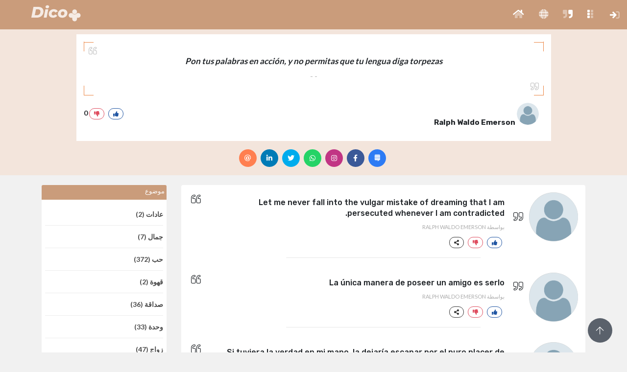

--- FILE ---
content_type: text/html; charset=UTF-8
request_url: https://dico.imperium.plus/quote/FMMLSBGMWQSWRRL/?idDixit=GMWQSWRRL&numLangue=FMMLS&author=Ralph_Waldo_Emerson&lang=ar
body_size: 8981
content:
<!DOCTYPE html>
<html>

<head>
    <!-- Global site tag (gtag.js) - Google Analytics -->
<script async src="https://www.googletagmanager.com/gtag/js?id=G-HD5KLE11Y8"></script>
<script>
  window.dataLayer = window.dataLayer || [];
  function gtag(){dataLayer.push(arguments);}
  gtag('js', new Date());

  gtag('config', 'G-HD5KLE11Y8');
</script>



<meta charset="utf-8" />
<title>Dico+</title>
<meta name="viewport" content="width=device-width, initial-scale=1.0, maximum-scale=1.0, user-scalable=no" />
<meta http-equiv="X-UA-Compatible" content="IE=edge" />
<link rel="icon" href="/0_ressources/imgimpplus/dico/Dico_32.ico" />
<link href="/0_ressources/assets/theme_i01/css/bootstrap.min.css" rel="stylesheet" type="text/css" />
<link href="/0_ressources/assets/theme_i01/css/icons.css" rel="stylesheet" type="text/css" />
<link href="/0_ressources/assets/theme_i01/css/metismenu.min.css" rel="stylesheet" type="text/css" />
<link href="/0_ressources/assets/theme_i01/css/style.css" rel="stylesheet" type="text/css" />
<link href="/0_ressources/assets/theme_i01/css/modals.css" rel="stylesheet" type="text/css" />
<link href="/0_ressources/assets/theme_i01/css/notifications.css" rel="stylesheet" type="text/css" />
<link href="/0_ressources/assets/theme_i01/css/custom.css" rel="stylesheet" type="text/css" />
<link href="/0_ressources/assets/fonts/fontawesome/v5.11.2/css/all.css" rel="stylesheet" type="text/css" />
<link rel="stylesheet" type="text/css" href="0_ressources/assets/theme_i01/fancybox/jquery.fancybox.min.css" />
<link href="/0_ressources/assets/theme_i01/css/select2.min.css" rel="stylesheet" type="text/css" />
<link rel="stylesheet" type="text/css" href="/0_ressources/assets/theme_i01/pushmenu/css/normalize.css" />
<link rel="stylesheet" type="text/css" href="/0_ressources/assets/theme_i01/pushmenu/css/demo.css" />
<link rel="stylesheet" type="text/css" href="/0_ressources/assets/theme_i01/pushmenu/css/component.css" />
<style>
.head_app_top {
        background: #CA9C7B;
    }
</style><!-- custom css -->

<link rel="stylesheet" type="text/css" href="/1_ressources/assets/css/custom.css" />

<!--alerts CSS -->
<link href="/0_ressources/assets/theme_i01/js/sweetalert/dist/sweetalert.css" rel="stylesheet" type="text/css">

    <link rel="stylesheet" type="text/css" href="/1_ressources/assets/css/custom_ar.css" />
    <!-- Open Graph data -->

<meta property="og:title" content="Quotes of  Ralph Waldo Emerson"/>
<meta property="og:type" content="website"/>
<meta property="og:url" content="http://dico.imperium.plus/quote/FMMLSBGMWQSWRRL/?idDixit=GMWQSWRRL&numLangue=FMMLS&author=Ralph_Waldo_Emerson&lang=ar"/>
<meta property="og:image" content="http://dico.imperium.plus/quote_pic/GMWQSWRRLBX/F"/>
<meta property="og:description" content="Pon tus palabras en acción, y no permitas que tu lengua diga torpezas"/>

<!-- Twitter Card data -->
<meta name="twitter:card" content="summary">
<meta name="twitter:site" content="@publisher_handle">
<meta name="twitter:title" content="Quotes of  Ralph Waldo Emerson">
<meta name="twitter:description" content="Pon tus palabras en acción, y no permitas que tu lengua diga torpezas">
<meta name="twitter:creator" content="@dico+">
<meta name="twitter:image" content="http://dico.imperium.plus/quote_pic/GMWQSWRRLBX/T">
</head>

<body class="enlarged">


    <div class="head_app_top">
    

    <button class="button-menu-mobile open-left">
        </button>
   
    <a href="/">
    <div class="logo">
    <img src="/0_ressources/imgimpplus/dico/Dico_w-t80pc_H_0040px.png" style="max-height: 44px;">
</div>    </a>
    

    <div class="menu-extra">
        <ul class="list-unstyled topbar-right-menu float-right mb-0">
            
            <li class="li-group">
                <ul class="list-unstyled topbar-right-menu float-right mb-0">

              
	      	<li class="dropdown notification-list">
                        <a class="nav-link" href="/" role="button" id="BtnBlocPushRight">
                                                    <i class="fad fa-home noti-icon"></i>              
                        </a>
                    </li>
					                    <li class="dropdown notification-list">
                        <a class="nav-link" href="/translate" role="button" id="BtnBlocPushRight">
                                                   <i class="fad fa-globe noti-icon"></i>                
                        </a>
                    </li>
					<li class="dropdown notification-list">
                        <a class="nav-link" href="/quotes" role="button" id="BtnBlocPushRight">
                                                   <i class="fad fa-quote-right noti-icon"></i>   
                                        
                        </a>
                    </li>
                    
                                                            <li class="dropdown notification-list ">
    <a class="apps nav-link dropdown-toggle arrow-none waves-effect" 
        data-toggle="dropdown" href="#" role="button"
        aria-haspopup="false" aria-expanded="false" id="notifZone01">
        <i class="fad fa-grip-vertical noti-icon"></i>						
    </a>
    <div class="apps dropdown-menu dropdown-menu-right dropdown-lg" id="notifZone01">

        <!-- item-->
        <div class="dropdown-item noti-title">
            <h6 class="m-0"><span class="float-right"> </span>Applications</h6>
        </div>
		<ul class="list-apps"  style=" padding-left: 30px;">
			
				
											<li>
							<a href="https://www.imperium.plus">
								<div class="logo-app" style="height: 85px;  width: 85px; font-size: 13px; color: #333;">
									<span > <i class="fas fas fa-plus" style="margin-top: 12px !important;  font-size: 30px !important ; color: #2156A3;" ></i></span><br>
									Imperium+								</div>
							</a>
						</li>
											<li>
							<a href="https://contact.imperium.plus">
								<div class="logo-app" style="height: 85px;  width: 85px; font-size: 13px; color: #333;">
									<span > <i class="fas fas fa-address-card" style="margin-top: 12px !important;  font-size: 30px !important ; color: #6667AB;" ></i></span><br>
									Contact+								</div>
							</a>
						</li>
											<li>
							<a href="https://business.imperium.plus">
								<div class="logo-app" style="height: 85px;  width: 85px; font-size: 13px; color: #333;">
									<span > <i class="fas fas fa-crosshairs" style="margin-top: 12px !important;  font-size: 30px !important ; color: #15425F;" ></i></span><br>
									Business+								</div>
							</a>
						</li>
											<li>
							<a href="https://pr.imperium.plus">
								<div class="logo-app" style="height: 85px;  width: 85px; font-size: 13px; color: #333;">
									<span > <i class="fas fas fa-feather" style="margin-top: 12px !important;  font-size: 30px !important ; color: #138972;" ></i></span><br>
									PR+								</div>
							</a>
						</li>
											<li>
							<a href="https://job.imperium.plus">
								<div class="logo-app" style="height: 85px;  width: 85px; font-size: 13px; color: #333;">
									<span > <i class="fas fad fa-user-graduate" style="margin-top: 12px !important;  font-size: 30px !important ; color: #AC1E44;" ></i></span><br>
									Job+								</div>
							</a>
						</li>
											<li>
							<a href="https://hr.imperium.plus">
								<div class="logo-app" style="height: 85px;  width: 85px; font-size: 13px; color: #333;">
									<span > <i class="fas fad fa-user-graduate" style="margin-top: 12px !important;  font-size: 30px !important ; color: #AC1E44;" ></i></span><br>
									Hr+								</div>
							</a>
						</li>
											<li>
							<a href="https://news.imperium.plus">
								<div class="logo-app" style="height: 85px;  width: 85px; font-size: 13px; color: #333;">
									<span > <i class="fas fas fa-newspaper" style="margin-top: 12px !important;  font-size: 30px !important ; color: #1abc9c;" ></i></span><br>
									News+								</div>
							</a>
						</li>
									
		
				
											<li>
							<a href="https://pilot.imperium.plus">
								<div class="logo-app" style="height: 85px;  width: 85px; font-size: 13px; color: #333;">
									<span > <i class="fas fas fa-paperclip" style="margin-top: 12px !important;  font-size: 30px !important ; color: #84817a;" ></i></span><br>
									Pilot+								</div>
							</a>
						</li>
											<li>
							<a href="https://amanager.imperium.plus">
								<div class="logo-app" style="height: 85px;  width: 85px; font-size: 13px; color: #333;">
									<span > <i class="fas fas fa-paperclip" style="margin-top: 12px !important;  font-size: 30px !important ; color: #84817a;" ></i></span><br>
									Association Manager								</div>
							</a>
						</li>
											<li>
							<a href="https://com.imperium.plus">
								<div class="logo-app" style="height: 85px;  width: 85px; font-size: 13px; color: #333;">
									<span > <i class="fas far fa-dot-circle" style="margin-top: 12px !important;  font-size: 30px !important ; color: #ED712B;" ></i></span><br>
									Com+								</div>
							</a>
						</li>
											<li>
							<a href="https://newsmail.imperium.plus">
								<div class="logo-app" style="height: 85px;  width: 85px; font-size: 13px; color: #333;">
									<span > <i class="fas fas fa-paper-plane" style="margin-top: 12px !important;  font-size: 30px !important ; color: #651045;" ></i></span><br>
									NewsMail+								</div>
							</a>
						</li>
									
		
				
											<li>
							<a href="https://alert.imperium.plus">
								<div class="logo-app" style="height: 85px;  width: 85px; font-size: 13px; color: #333;">
									<span > <i class="fas fas fa-exclamation" style="margin-top: 12px !important;  font-size: 30px !important ; color: #f6b93b;" ></i></span><br>
									Alert+								</div>
							</a>
						</li>
											<li>
							<a href="https://veille.imperium.plus">
								<div class="logo-app" style="height: 85px;  width: 85px; font-size: 13px; color: #333;">
									<span > <i class="fas fas fa-eye" style="margin-top: 12px !important;  font-size: 30px !important ; color: #495b79;" ></i></span><br>
									Veille+								</div>
							</a>
						</li>
											<li>
							<a href="https://feed.imperium.plus">
								<div class="logo-app" style="height: 85px;  width: 85px; font-size: 13px; color: #333;">
									<span > <i class="fas fas fa-stream" style="margin-top: 12px !important;  font-size: 30px !important ; color: #34495E;" ></i></span><br>
									Feed+								</div>
							</a>
						</li>
											<li>
							<a href="https://report.imperium.plus">
								<div class="logo-app" style="height: 85px;  width: 85px; font-size: 13px; color: #333;">
									<span > <i class="fas fas fa-book" style="margin-top: 12px !important;  font-size: 30px !important ; color: #243743;" ></i></span><br>
									Report+								</div>
							</a>
						</li>
									
		
				
											<li>
							<a href="http://dico.imperium.plus">
								<div class="logo-app" style="height: 85px;  width: 85px; font-size: 13px; color: #333;">
									<span > <i class="fas fal fa-book-alt" style="margin-top: 12px !important;  font-size: 30px !important ; color: #CA9C7B;" ></i></span><br>
									Dico+								</div>
							</a>
						</li>
											<li>
							<a href="https://email.imperium.plus">
								<div class="logo-app" style="height: 85px;  width: 85px; font-size: 13px; color: #333;">
									<span > <i class="fas fas fa-at" style="margin-top: 12px !important;  font-size: 30px !important ; color: #c51a2d;" ></i></span><br>
									Email+								</div>
							</a>
						</li>
											<li>
							<a href="https://phone.imperium.plus">
								<div class="logo-app" style="height: 85px;  width: 85px; font-size: 13px; color: #333;">
									<span > <i class="fas fas fa-phone" style="margin-top: 12px !important;  font-size: 30px !important ; color: #a21b42;" ></i></span><br>
									Phone+								</div>
							</a>
						</li>
									
					</ul>	
        <!-- All-->
        <a href="http://www.imperium.demo/apps" target="_blanc" class="dropdown-item text-center text-primary notify-item notify-all">
            Voir tout <i class="fi-arrow-right"></i>
        </a>

    </div>
</li>
                </ul>
            </li>

            <li class="dropdown notification-list li-plus">
                <a class="nav-link dropdown-toggle arrow-none waves-effect" href="javascript:void(0)" role="button" aria-haspopup="false" aria-expanded="false">
                    <i class="fal fa-plus noti-icon"></i>
                </a>
            </li>

             
<li class="dropdown notification-list ">
	<!--<div class="btn-cnx">-->
		<a class="nav-link dropdown-toggle arrow-none waves-effect" href="https://dico.imperium.plus/sign-in" role="button"  id="notifZone">
			<i class="fad fa-sign-in noti-icon"></i>						
		</a>	
	
	<!--</div>-->
</li>


        <!-- Modal Login-->
        <div id="custom-modallog12" class="modal-demo">
            <button type="button" class="close" onclick="Custombox.close();">
                <span>&times;</span><span class="sr-only">Close</span>
            </button>
            <h4 class="custom-modal-title"></h4>
            <div class="custom-modal-text" id="log110">

                                    <form class="" action="/var/www/clients/client1/web14/web/public/validatelog" method="post">
                            
                                                    <input type="hidden"   name="method" value="connexion"  />
                        <div class="form-group m-b-20 row">
                            <div class="col-12">
                                <label for="emailaddress">Nom d'utilisateur ou adresse e-mail</label>
                                <input class="form-control" type="email" id="emailaddress" name="email" required placeholder="Nom d'utilisateur ou e-mail" >
                                
                            </div>
                        </div>

                        <div class="form-group row m-b-20">
                            <div class="col-12">
                                <span><a tabindex="-1" href="/var/www/clients/client1/web14/web/public/recoverpwd" class="text-muted pull-right"><small>Mot de passe oublié? </small></a></span>
                                <label for="password">Mot de passe</label>
                                <input class="form-control" type="password" required id="password" name="pwd" placeholder="********">
                            </div>
                        </div>

                        <div class="form-group row m-b-20">
                            <div class="col-12">

                                <div class="checkbox checkbox-custom">
                                    <input id="remember" name="remember" value="1" tabindex="-1" type="checkbox" checked="">
                                    <label for="remember">
                                        Souviens-toi de moi
                                    </label>
                                </div>
                                                            </div>
                        </div>

                        <div class="form-group row text-center m-t-10">
                            <div class="col-12">
                                <button class="btn btn-block btn-custom waves-effect waves-light" type="submit">Se connecter</button>
                            </div>
                        </div>

                    </form>

                    <div class="row m-t-50">
                        <div class="col-sm-12 text-center">
                            <p class="text-muted">Vous n'avez pas de compte? <a href="sign-up" class="text-dark m-l-5"><b>S'inscrire</b></a></p>
                        </div>
                    </div>

                
                
            </div>
        </div>   		        </ul>
    </div>
</div>

<span id="goUp"><i class="fal fa-arrow-up"></i></span>
    <div class="mp-pusher" id="mp-pusher">

                        <div id="wrapper">
            <div class="content-page withmenu">

                <div class="panel_dictionary panel_dictionary_res" id="particles-js">
                                        <input type="hidden" name="connected" id="connected" value="">
                    <input type="hidden" name="idCompte" id="idCompte" value="X">
                    <input type="hidden" name="urlRedirect" id="urlRedirect" value="https://dico.imperium.plus/">
                    <input type="hidden" name="idDixit" id="idDixit" value="GMWQSWRRL">
                    <input type="hidden" name="idApps" id="idApps" value="WMPQPF">
                    <input type="hidden" name="urlFonts" id="urlFonts" value="/var/www/clients/client1/web14/web/public/0_ressources/assets/fonts/fonts.config.json">

                    <div class="container">

                        <div class="row">
                            <div class="quote_author">
                                <div class="txt">
                                    <span class="left_top"></span>
                                    <span class="top_left"></span>
                                    <span class="left_bottom"></span>
                                    <span class="bottom_left"></span>
                                    <span class="right_top"></span>
                                    <span class="top_right"></span>
                                    <span class="right_bottom"></span>
                                    <span class="bottom_right"></span>

                                    <div class="quote lignes3">

                                        <i class="fal fa-quote-left"></i>
                                        <div id="dixitShare">
                                            Pon tus palabras en acción, y no permitas que tu lengua diga torpezas                                        </div>
                                        <span class="year">-  -</span>
                                        <i class="fal fa-quote-right"></i>
                                    </div>
                                </div>
                                <div class="author_coors">
                                    <div class="infoDetail">
                                        <span class="avatar">
                                            <img src="/1_ressources/assets/img/avatar.png">
                                        </span>
                                        <span class="nom" id="Auteur"> Ralph Waldo Emerson</span>
                                    </div>


                                    <div class="likeDetail">
                                        <div class="rs_btns">
                                            <button id="GMWQSWRRL" data-id="GMWQSWRRL" class="button button-like ">
                                                <i class="fas fa-thumbs-up"></i>
                                            </button>
                                            <button id="GMWQSWRRL" data-id="GMWQSWRRL"" class=" button button-dislike ">
                                                <i class="fas fa-thumbs-down"></i>

                                            </button>
                                            <span class="countLike">
                                                0                                            </span>

                                        </div>

                                    </div>

                                </div>

                            </div>
                        </div>
                        <div class="row">
                            <div class="author_coors">
                                <div class="btn_actions">
                                                                        <a href="javascript:void(0);" id="update-background" class="btn btn-primary" data-toggle="tooltip" data-placement="top" title="Quote Design">
                                        <i class="fab fa-stack-exchange"></i>
                                    </a>


                                    <a href="https://www.facebook.com/sharer/sharer.php?u= https://dico.imperium.plus/quote/FMMLSBGMWQSWRRL/?idDixit=GMWQSWRRL&numLangue=FMMLS&author=Ralph_Waldo_Emerson&lang=ar" class="btn btn-primary facebook" data-toggle="tooltip" data-placement="top" title="Share on facebook" target="_blank">
                                        <i class="fab fa-facebook-f"></i>
                                    </a>

                                    <a href="/quote_pic/GMWQSWRRLBX/I" class="btn btn-primary instagram" data-toggle="tooltip" data-placement="top" title="Share on instagram" target="_blank">
                                        <i class="fab fa-instagram"></i>
                                    </a>
                                    <a href="https://wa.me/?text=https://dico.imperium.plus/quote/FMMLSBGMWQSWRRL/?idDixit=GMWQSWRRL&numLangue=FMMLS&author=Ralph_Waldo_Emerson&lang=ar" class="btn btn-primary whtasapp" data-toggle="tooltip" data-placement="top" title="Share on whatsapp" target="_blank">
                                        <i class="fab fa-whatsapp"></i>
                                    </a>

                                    <a href="https://twitter.com/intent/tweet?text=Twitter Text&url=https://dico.imperium.plus/quote/FMMLSBGMWQSWRRL/?idDixit=GMWQSWRRL&numLangue=FMMLS&author=Ralph_Waldo_Emerson&lang=ar" class="btn btn-primary twitter" data-toggle="tooltip" data-placement="top" title="Share on twitter" target="_blank">
                                        <i class="fab fa-twitter"></i>
                                    </a>
                                    <a href="https://www.linkedin.com/shareArticle?mini=true&url=https://dico.imperium.plus/quote/FMMLSBGMWQSWRRL/?idDixit=GMWQSWRRL&numLangue=FMMLS&author=Ralph_Waldo_Emerson&lang=ar&title=LinkedIn Title&summary=LinkedIn Summary&source=" class="btn btn-primary linkedin" data-toggle="tooltip" data-placement="top" title="Share on linkedin" target="_blank">
                                        <i class="fab fa-linkedin-in"></i>
                                    </a>
                                    <a href="mailto:?subject=Dico%2B%20%2F%20Quotes%20%3A%20 Ralph Waldo Emerson&body=Hi%2C%0A%0A%22Pon tus palabras en acción, y no permitas que tu lengua diga torpezas%22%0Aby%20 Ralph Waldo Emerson%0A%0Ahttps%3A%2F%2Fdico.imperium.plus%2Fdixits" class="btn btn-primary email" data-toggle="tooltip" data-placement="top" title="Share via email">
                                        <i class="far fa-at"></i>
                                    </a>
                                </div>
                            </div>
                        </div>
                    </div>

                </div>

                <div class="child-content-page">
                    <div class="container">
                        <div class="row home_glossary">

                            <div class="col-md-9">
                                                                    <div class="card citations">
                                                                                    <div class="box_citation">

                                                <div class="avatar">
                                                    <img src="/1_ressources/assets/img/avatar.png">
                                                </div>

                                                <h4>Let me never fall into the vulgar mistake of dreaming that I am persecuted whenever I am contradicted.</h4>

                                                <span class="book"><abbr>بواسطة Ralph Waldo Emerson</abbr></span>
                                                <div class="rs_btns">
                                                    <button data-id="GSFWFRQSR" class="button button-like ">
                                                        <i class="fas fa-thumbs-up"></i>

                                                    </button>
                                                    <button data-id="GSFWFRQSR" class="button button-dislike ">
                                                        <i class="fas fa-thumbs-down"></i>

                                                    </button>
                                                    <a href="/quote/GRGQGBGSFWFRQSR/Ralph_Waldo_Emerson">
                                                        <button class="button button-share">
                                                            <i class="fas fa-share-alt"></i>
                                                        </button></a>
                                                </div>
                                                                                                    <span class="hr"></span>
                                                

                                            </div>
                                                                                    <div class="box_citation">

                                                <div class="avatar">
                                                    <img src="/1_ressources/assets/img/avatar.png">
                                                </div>

                                                <h4>La única manera de poseer un amigo es serlo</h4>

                                                <span class="book"><abbr>بواسطة  Ralph Waldo Emerson</abbr></span>
                                                <div class="rs_btns">
                                                    <button data-id="GSFXRWWPX" class="button button-like ">
                                                        <i class="fas fa-thumbs-up"></i>

                                                    </button>
                                                    <button data-id="GSFXRWWPX" class="button button-dislike ">
                                                        <i class="fas fa-thumbs-down"></i>

                                                    </button>
                                                    <a href="/quote/FMMLSBGSFXRWWPX/Ralph_Waldo_Emerson">
                                                        <button class="button button-share">
                                                            <i class="fas fa-share-alt"></i>
                                                        </button></a>
                                                </div>
                                                                                                    <span class="hr"></span>
                                                

                                            </div>
                                                                                    <div class="box_citation">

                                                <div class="avatar">
                                                    <img src="/1_ressources/assets/img/avatar.png">
                                                </div>

                                                <h4>Si tuviera la verdad en mi mano, la dejaría escapar por el puro placer de buscarla</h4>

                                                <span class="book"><abbr>بواسطة  Ralph Waldo Emerson</abbr></span>
                                                <div class="rs_btns">
                                                    <button data-id="GPMQSPFXR" class="button button-like ">
                                                        <i class="fas fa-thumbs-up"></i>

                                                    </button>
                                                    <button data-id="GPMQSPFXR" class="button button-dislike ">
                                                        <i class="fas fa-thumbs-down"></i>

                                                    </button>
                                                    <a href="/quote/FMMLSBGPMQSPFXR/Ralph_Waldo_Emerson">
                                                        <button class="button button-share">
                                                            <i class="fas fa-share-alt"></i>
                                                        </button></a>
                                                </div>
                                                                                                    <span class="hr"></span>
                                                

                                            </div>
                                                                                    <div class="box_citation">

                                                <div class="avatar">
                                                    <img src="/1_ressources/assets/img/avatar.png">
                                                </div>

                                                <h4>La ciencia rivaliza con la mitología en milagros</h4>

                                                <span class="book"><abbr>بواسطة  Ralph Waldo Emerson</abbr></span>
                                                <div class="rs_btns">
                                                    <button data-id="GPLRXGQXS" class="button button-like ">
                                                        <i class="fas fa-thumbs-up"></i>

                                                    </button>
                                                    <button data-id="GPLRXGQXS" class="button button-dislike ">
                                                        <i class="fas fa-thumbs-down"></i>

                                                    </button>
                                                    <a href="/quote/FMMLSBGPLRXGQXS/Ralph_Waldo_Emerson">
                                                        <button class="button button-share">
                                                            <i class="fas fa-share-alt"></i>
                                                        </button></a>
                                                </div>
                                                                                                    <span class="hr"></span>
                                                

                                            </div>
                                                                                    <div class="box_citation">

                                                <div class="avatar">
                                                    <img src="/1_ressources/assets/img/avatar.png">
                                                </div>

                                                <h4>Ve a menudo a la casa de tu amigo, pues la maleza prolifera en un sendero no recorrido</h4>

                                                <span class="book"><abbr>بواسطة  Ralph Waldo Emerson</abbr></span>
                                                <div class="rs_btns">
                                                    <button data-id="GPGWMXLWQ" class="button button-like ">
                                                        <i class="fas fa-thumbs-up"></i>

                                                    </button>
                                                    <button data-id="GPGWMXLWQ" class="button button-dislike ">
                                                        <i class="fas fa-thumbs-down"></i>

                                                    </button>
                                                    <a href="/quote/FMMLSBGPGWMXLWQ/Ralph_Waldo_Emerson">
                                                        <button class="button button-share">
                                                            <i class="fas fa-share-alt"></i>
                                                        </button></a>
                                                </div>
                                                                                                    <span class="hr"></span>
                                                

                                            </div>
                                                                                    <div class="box_citation">

                                                <div class="avatar">
                                                    <img src="/1_ressources/assets/img/avatar.png">
                                                </div>

                                                <h4>El destino del genio es ser un incomprendido, pero no todo incomprendido es un genio</h4>

                                                <span class="book"><abbr>بواسطة  Ralph Waldo Emerson</abbr></span>
                                                <div class="rs_btns">
                                                    <button data-id="GPGXQWXFG" class="button button-like ">
                                                        <i class="fas fa-thumbs-up"></i>

                                                    </button>
                                                    <button data-id="GPGXQWXFG" class="button button-dislike ">
                                                        <i class="fas fa-thumbs-down"></i>

                                                    </button>
                                                    <a href="/quote/FMMLSBGPGXQWXFG/Ralph_Waldo_Emerson">
                                                        <button class="button button-share">
                                                            <i class="fas fa-share-alt"></i>
                                                        </button></a>
                                                </div>
                                                                                                    <span class="hr"></span>
                                                

                                            </div>
                                                                                    <div class="box_citation">

                                                <div class="avatar">
                                                    <img src="/1_ressources/assets/img/avatar.png">
                                                </div>

                                                <h4>Lo que más necesitamos es una persona que nos obligue a hacer lo que sabemos</h4>

                                                <span class="book"><abbr>بواسطة  Ralph Waldo Emerson</abbr></span>
                                                <div class="rs_btns">
                                                    <button data-id="GQSSSMXML" class="button button-like ">
                                                        <i class="fas fa-thumbs-up"></i>

                                                    </button>
                                                    <button data-id="GQSSSMXML" class="button button-dislike ">
                                                        <i class="fas fa-thumbs-down"></i>

                                                    </button>
                                                    <a href="/quote/FMMLSBGQSSSMXML/Ralph_Waldo_Emerson">
                                                        <button class="button button-share">
                                                            <i class="fas fa-share-alt"></i>
                                                        </button></a>
                                                </div>
                                                                                                    <span class="hr"></span>
                                                

                                            </div>
                                                                                    <div class="box_citation">

                                                <div class="avatar">
                                                    <img src="/1_ressources/assets/img/avatar.png">
                                                </div>

                                                <h4>¿Cuál es la tarea más difícil del mundo? Pensar</h4>

                                                <span class="book"><abbr>بواسطة  Ralph Waldo Emerson</abbr></span>
                                                <div class="rs_btns">
                                                    <button data-id="GQQXSPMLS" class="button button-like ">
                                                        <i class="fas fa-thumbs-up"></i>

                                                    </button>
                                                    <button data-id="GQQXSPMLS" class="button button-dislike ">
                                                        <i class="fas fa-thumbs-down"></i>

                                                    </button>
                                                    <a href="/quote/FMMLSBGQQXSPMLS/Ralph_Waldo_Emerson">
                                                        <button class="button button-share">
                                                            <i class="fas fa-share-alt"></i>
                                                        </button></a>
                                                </div>
                                                                                                    <span class="hr"></span>
                                                

                                            </div>
                                                                                    <div class="box_citation">

                                                <div class="avatar">
                                                    <img src="/1_ressources/assets/img/avatar.png">
                                                </div>

                                                <h4>Una acción es la perfección y la publicación del pensamiento</h4>

                                                <span class="book"><abbr>بواسطة  Ralph Waldo Emerson</abbr></span>
                                                <div class="rs_btns">
                                                    <button data-id="GQMGRWWQS" class="button button-like ">
                                                        <i class="fas fa-thumbs-up"></i>

                                                    </button>
                                                    <button data-id="GQMGRWWQS" class="button button-dislike ">
                                                        <i class="fas fa-thumbs-down"></i>

                                                    </button>
                                                    <a href="/quote/FMMLSBGQMGRWWQS/Ralph_Waldo_Emerson">
                                                        <button class="button button-share">
                                                            <i class="fas fa-share-alt"></i>
                                                        </button></a>
                                                </div>
                                                                                                    <span class="hr"></span>
                                                

                                            </div>
                                                                                    <div class="box_citation">

                                                <div class="avatar">
                                                    <img src="/1_ressources/assets/img/avatar.png">
                                                </div>

                                                <h4>El carácter es como el acróstico o la estrofa alejandrina: puede leerse desde el principio, desde el final o en cruz: siempre dice lo mismo</h4>

                                                <span class="book"><abbr>بواسطة  Ralph Waldo Emerson</abbr></span>
                                                <div class="rs_btns">
                                                    <button data-id="GQGPMPGQF" class="button button-like ">
                                                        <i class="fas fa-thumbs-up"></i>

                                                    </button>
                                                    <button data-id="GQGPMPGQF" class="button button-dislike ">
                                                        <i class="fas fa-thumbs-down"></i>

                                                    </button>
                                                    <a href="/quote/FMMLSBGQGPMPGQF/Ralph_Waldo_Emerson">
                                                        <button class="button button-share">
                                                            <i class="fas fa-share-alt"></i>
                                                        </button></a>
                                                </div>
                                                                                                    <span class="hr"></span>
                                                

                                            </div>
                                                                                    <div class="box_citation">

                                                <div class="avatar">
                                                    <img src="/1_ressources/assets/img/avatar.png">
                                                </div>

                                                <h4>La alegría, cuanto más se gasta más queda</h4>

                                                <span class="book"><abbr>بواسطة  Ralph Waldo Emerson</abbr></span>
                                                <div class="rs_btns">
                                                    <button data-id="GMSPGQRMX" class="button button-like ">
                                                        <i class="fas fa-thumbs-up"></i>

                                                    </button>
                                                    <button data-id="GMSPGQRMX" class="button button-dislike ">
                                                        <i class="fas fa-thumbs-down"></i>

                                                    </button>
                                                    <a href="/quote/FMMLSBGMSPGQRMX/Ralph_Waldo_Emerson">
                                                        <button class="button button-share">
                                                            <i class="fas fa-share-alt"></i>
                                                        </button></a>
                                                </div>
                                                                                                    <span class="hr"></span>
                                                

                                            </div>
                                                                                    <div class="box_citation">

                                                <div class="avatar">
                                                    <img src="/1_ressources/assets/img/avatar.png">
                                                </div>

                                                <h4>El destino de quienes han delinquido es inexorable. Ya no podrán nunca ocultar su pasado: Toda la tierra les es de vidrio</h4>

                                                <span class="book"><abbr>بواسطة  Ralph Waldo Emerson</abbr></span>
                                                <div class="rs_btns">
                                                    <button data-id="GMMWXQFRF" class="button button-like ">
                                                        <i class="fas fa-thumbs-up"></i>

                                                    </button>
                                                    <button data-id="GMMWXQFRF" class="button button-dislike ">
                                                        <i class="fas fa-thumbs-down"></i>

                                                    </button>
                                                    <a href="/quote/FMMLSBGMMWXQFRF/Ralph_Waldo_Emerson">
                                                        <button class="button button-share">
                                                            <i class="fas fa-share-alt"></i>
                                                        </button></a>
                                                </div>
                                                                                                    <span class="hr"></span>
                                                

                                            </div>
                                                                                    <div class="box_citation">

                                                <div class="avatar">
                                                    <img src="/1_ressources/assets/img/avatar.png">
                                                </div>

                                                <h4>El dinero a veces resulta demasiado caro</h4>

                                                <span class="book"><abbr>بواسطة  Ralph Waldo Emerson</abbr></span>
                                                <div class="rs_btns">
                                                    <button data-id="GMLWPWPRX" class="button button-like ">
                                                        <i class="fas fa-thumbs-up"></i>

                                                    </button>
                                                    <button data-id="GMLWPWPRX" class="button button-dislike ">
                                                        <i class="fas fa-thumbs-down"></i>

                                                    </button>
                                                    <a href="/quote/FMMLSBGMLWPWPRX/Ralph_Waldo_Emerson">
                                                        <button class="button button-share">
                                                            <i class="fas fa-share-alt"></i>
                                                        </button></a>
                                                </div>
                                                                                                    <span class="hr"></span>
                                                

                                            </div>
                                                                                    <div class="box_citation">

                                                <div class="avatar">
                                                    <img src="/1_ressources/assets/img/avatar.png">
                                                </div>

                                                <h4>Emplea el lenguaje que quieras y nunca podrás expresar sino lo que eres</h4>

                                                <span class="book"><abbr>بواسطة  Ralph Waldo Emerson</abbr></span>
                                                <div class="rs_btns">
                                                    <button data-id="GMWSMXXMQ" class="button button-like ">
                                                        <i class="fas fa-thumbs-up"></i>

                                                    </button>
                                                    <button data-id="GMWSMXXMQ" class="button button-dislike ">
                                                        <i class="fas fa-thumbs-down"></i>

                                                    </button>
                                                    <a href="/quote/FMMLSBGMWSMXXMQ/Ralph_Waldo_Emerson">
                                                        <button class="button button-share">
                                                            <i class="fas fa-share-alt"></i>
                                                        </button></a>
                                                </div>
                                                                                                    <span class="hr"></span>
                                                

                                            </div>
                                                                                    <div class="box_citation">

                                                <div class="avatar">
                                                    <img src="/1_ressources/assets/img/avatar.png">
                                                </div>

                                                <h4>La confianza en sí mismo es el primer secreto del éxito</h4>

                                                <span class="book"><abbr>بواسطة  Ralph Waldo Emerson</abbr></span>
                                                <div class="rs_btns">
                                                    <button data-id="GMWSLWQQR" class="button button-like ">
                                                        <i class="fas fa-thumbs-up"></i>

                                                    </button>
                                                    <button data-id="GMWSLWQQR" class="button button-dislike ">
                                                        <i class="fas fa-thumbs-down"></i>

                                                    </button>
                                                    <a href="/quote/FMMLSBGMWSLWQQR/Ralph_Waldo_Emerson">
                                                        <button class="button button-share">
                                                            <i class="fas fa-share-alt"></i>
                                                        </button></a>
                                                </div>
                                                

                                            </div>
                                        

                                    </div>
                                
                                                                    <!-- block pagination -->
                                    <div class="block-pagination">
                                        
<nav aria-label="Page navigation">
  <ul class="pagination justify-content-center">
                    <li class="page-item disabled">
            <a class="page-link" href="/quote/FMMLSBGMWQSWRRL/?idDixit=GMWQSWRRL&numLangue=FMMLS&author=Ralph_Waldo_Emerson&lang=ar&Page=1" aria-label="Previous">
                <span aria-hidden="true">&laquo;</span>
                <span class="sr-only">Previous</span>
            </a>
        </li>

        <li class="page-item disabled">
            <a class="page-link" href="/quote/FMMLSBGMWQSWRRL/?idDixit=GMWQSWRRL&numLangue=FMMLS&author=Ralph_Waldo_Emerson&lang=ar&Page=1" aria-label="Previous">
               الأول            </a>
        </li>
        
                        <li class="page-item active">
                              <a class="page-link" href="/quote/FMMLSBGMWQSWRRL/?idDixit=GMWQSWRRL&numLangue=FMMLS&author=Ralph_Waldo_Emerson&lang=ar&Page=1">1</a>
                        </li>  

                        
                        <li class="page-item ">
                              <a class="page-link" href="/quote/FMMLSBGMWQSWRRL/?idDixit=GMWQSWRRL&numLangue=FMMLS&author=Ralph_Waldo_Emerson&lang=ar&Page=2">2</a>
                        </li>  

                        
                        <li class="page-item ">
                              <a class="page-link" href="/quote/FMMLSBGMWQSWRRL/?idDixit=GMWQSWRRL&numLangue=FMMLS&author=Ralph_Waldo_Emerson&lang=ar&Page=3">3</a>
                        </li>  

                                <li class="page-item ">
            <a class="page-link" href="/quote/FMMLSBGMWQSWRRL/?idDixit=GMWQSWRRL&numLangue=FMMLS&author=Ralph_Waldo_Emerson&lang=ar&Page=6" aria-label="Previous">
            الاخير            </a>
        </li>

        <li class="page-item   ">
            <a class="page-link" 
               href="/quote/FMMLSBGMWQSWRRL/?idDixit=GMWQSWRRL&numLangue=FMMLS&author=Ralph_Waldo_Emerson&lang=ar&Page=2" aria-label="Next">
                <span aria-hidden="true">&raquo;</span>
                <span class="sr-only">Next</span>
            </a>
        </li>
    </ul>
    <form  class="form-horizontal" action="/quote/FMMLSBGMWQSWRRL/?idDixit=GMWQSWRRL&numLangue=FMMLS&author=Ralph_Waldo_Emerson&lang=ar" method="get"> 
                <input required type="number" min="0" step="1" class="form-control input-sm input-pagination" name="Page" size="6" value="1">
        <button type="submit" class="btn btn-default btn-sm btn-pagination" type="button"> اذهب</button> 
    </form>
 
</nav>
 
                                    </div>



                                
                            </div>
                            <div class="col-md-3">
                                                                <div class="categories">

                                    <div class="card dico_words_aleas" style="width: 100%; padding:0;">
                                                                                    <div id="languge" class="card-header head-card">موضوع</div>
                                                                                            <ul class="list-unstyled" style="
                                        padding:7px;">
                                                                                                            <li class="themeDetail">
                                                                                                                            <a href="/quotes/theme=عادات/QWSP-QWSP">عادات (2)</a>

                                                        </li>

                                                                                                            <li class="themeDetail">
                                                                                                                            <a href="/quotes/theme=جمال/GFPPL-QWSP">جمال (7)</a>

                                                        </li>

                                                                                                            <li class="themeDetail">
                                                                                                                            <a href="/quotes/theme=حب/GRGQG-QWSP">حب (372)</a>

                                                        </li>

                                                                                                            <li class="themeDetail">
                                                                                                                            <a href="/quotes/theme=قهوة/FMMLS-QWSP">قهوة (2)</a>

                                                        </li>

                                                                                                            <li class="themeDetail">
                                                                                                                            <a href="/quotes/theme=صداقة/WGRWM-QWSP">صداقة (36)</a>

                                                        </li>

                                                                                                            <li class="themeDetail">
                                                                                                                            <a href="/quotes/theme=وحدة/WSWFF-QWSP">وحدة (33)</a>

                                                        </li>

                                                                                                            <li class="themeDetail">
                                                                                                                            <a href="/quotes/theme=زواج/LLPXR-QWSP">زواج (47)</a>

                                                        </li>

                                                                                                            <li class="themeDetail">
                                                                                                                            <a href="/quotes/theme=حزن/MGXRQ-QWSP">حزن (33)</a>

                                                        </li>

                                                                                                            <li class="themeDetail">
                                                                                                                            <a href="/quotes/theme=مجازفة/MPLSW-QWSP">مجازفة (37)</a>

                                                        </li>

                                                                                                            <li class="themeDetail">
                                                                                                                            <a href="/quotes/theme=سفر/QWSPX-QWSP">سفر (7)</a>

                                                        </li>

                                                                                                            <li class="themeDetail">
                                                                                                                            <a href="/quotes/theme=سعادة/PXFMP-QWSP">سعادة (82)</a>

                                                        </li>

                                                                                                            <li class="themeDetail">
                                                                                                                            <a href="/quotes/theme=حياة/PQQLL-QWSP">حياة (240)</a>

                                                        </li>

                                                                                                            <li class="themeDetail">
                                                                                                                            <a href="/quotes/theme=ليل/SWXWG-QWSP">ليل (5)</a>

                                                        </li>

                                                                                                    </ul>
                                                                                </div>

                                </div>
                            </div>

                        </div>
                    </div>
                </div>
            </div>
        </div>

    </div>

    <div class="dh-80"></div>
                    <footer class="footer" id="footer">
            <div class="container-fluid">
                <div class="col-12 text-center">
                    <ul class="list-unstyled mb-0" style="display: -webkit-inline-box;">
                        <li class="dropdown notification-list">
                        حقوق النشر © 
                        <a href="https://www.imperium-media.com" target="_blank">
                            إمبريوم</a> 
                        2000-2026 - 
                        </li>

                        <li class="dropdown notification-list hide-phone">

                                <a class="nav-link dropdown-toggle waves-effect nav-user" data-toggle="dropdown" href="?langue=en" role="button" aria-haspopup="false" aria-expanded="false">
                                    <i class="fal fa-language"></i> عربي 
                                </a> - 
                                <div class="dropdown-menu dropdown-menu-center">
                                    <!-- item-->
                                    <a href="?idDixit=GMWQSWRRL&numLangue=FMMLS&author=Ralph_Waldo_Emerson&lang=ar&lang=en" class="dropdown-item ">English</a>

                                    <a href="?idDixit=GMWQSWRRL&numLangue=FMMLS&author=Ralph_Waldo_Emerson&lang=ar&lang=fr" class="dropdown-item ">Français</a>

                                    <a href="?idDixit=GMWQSWRRL&numLangue=FMMLS&author=Ralph_Waldo_Emerson&lang=ar&lang=ar" class="dropdown-item  selectLang ">عربي</a>

                                </div>
                            </li>                        

                        <li class="dropdown notification-list">
                            <a href="https://www.imperium-media.com/ar/contact" target="_blank">
                                اتصال</a> - 
                            <a href="https://support.imperium.plus/ar" target="_blank">
                                مساعدة</a> - 
                            <a href="https://www.imperium.plus/policies?lang=ar" target="_blank">
                                الخصوصية والبنود</a>
                        </li>
                    </ul>
                </div>
            </div>
        </footer>        </div>
        <script src="/0_ressources/assets/theme_i01/js/jquery.min.js"></script>
<script src="/0_ressources/assets/theme_i01/js/popper.min.js"></script>
<script src="/0_ressources/assets/theme_i01/js/bootstrap.min.js"></script>
<script src="/0_ressources/assets/theme_i01/js/metisMenu.min.js"></script>
<script src="/0_ressources/assets/theme_i01/js/waves.js"></script>
<script src="/0_ressources/assets/theme_i01/js/jquery.slimscroll.js"></script>
<script src="/0_ressources/assets/theme_i01/plugins/flot-chart/jquery.flot.min.js"></script>
<script src="/0_ressources/assets/theme_i01/plugins/flot-chart/jquery.flot.time.js"></script>
<script src="/0_ressources/assets/theme_i01/plugins/flot-chart/jquery.flot.tooltip.min.js"></script>
<script src="/0_ressources/assets/theme_i01/plugins/flot-chart/jquery.flot.resize.js"></script>
<script src="/0_ressources/assets/theme_i01/plugins/flot-chart/jquery.flot.pie.js"></script>
<script src="/0_ressources/assets/theme_i01/plugins/flot-chart/jquery.flot.crosshair.js"></script>
<script src="/0_ressources/assets/theme_i01/plugins/flot-chart/curvedLines.js"></script>
<script src="/0_ressources/assets/theme_i01/plugins/flot-chart/jquery.flot.axislabels.js"></script>
<script src="/0_ressources/assets/theme_i01/plugins/jquery-knob/jquery.knob.js"></script>
<script src="/0_ressources/assets/theme_i01/pages/jquery.dashboard.init.js"></script>
<script src="/0_ressources/assets/theme_i01/js/jquery.core.js"></script>
<script src="/0_ressources/assets/theme_i01/js/jquery.app.js"></script>

<script src="/0_ressources/assets/theme_i01/pushmenu/js/modernizr.custom.js"></script>
<script src="/0_ressources/assets/theme_i01/pushmenu/js/classie.js"></script>
<script src="/0_ressources/assets/theme_i01/pushmenu/js/mlpushmenu.js"></script>

<script src="/0_ressources/assets/theme_i01/js/custom.js"></script>        <script src="/1_ressources/assets/lib/js/jquery.mask.min.js"></script>
        <!-- Sweet-Alert  -->
        <script src="/0_ressources/assets/theme_i01/js/sweetalert/dist/sweetalert.min.js"></script>
        <script src="/0_ressources/assets/theme_i01/js/particles.min.js"></script>
                <!-- animation plugin  -->
    <script type="text/javascript">
        $(document).ready(function() {

            particlesJS("particles-js", {
                "particles": {
                    "number": {
                        "value": 120,
                        "density": {
                            "enable": true,
                            "value_area": 800
                        }
                    },
                    "color": {
                        "value": "#ff6400"
                    },
                    "shape": {
                        "type": "circle",
                        "stroke": {
                            "width": 0,
                            "color": "#000000"
                        },
                        "polygon": {
                            "nb_sides": 5
                        },
                        "image": {
                            "src": "img/github.svg",
                            "width": 100,
                            "height": 100
                        }
                    },
                    "opacity": {
                        "value": 0.5,
                        "random": false,
                        "anim": {
                            "enable": false,
                            "speed": 1,
                            "opacity_min": 0.1,
                            "sync": false
                        }
                    },
                    "size": {
                        "value": 3,
                        "random": true,
                        "anim": {
                            "enable": false,
                            "speed": 40,
                            "size_min": 0.1,
                            "sync": false
                        }
                    },
                    "line_linked": {
                        "enable": false,
                        "distance": 426.1397264814272,
                        "color": "#ff6400",
                        "opacity": 1,
                        "width": 8.838453586281453
                    },
                    "move": {
                        "enable": true,
                        "speed": 2,
                        "direction": "none",
                        "random": false,
                        "straight": false,
                        "out_mode": "out",
                        "bounce": false,
                        "attract": {
                            "enable": false,
                            "rotateX": 600,
                            "rotateY": 1200
                        }
                    }
                },
                "interactivity": {
                    "detect_on": "canvas",
                    "events": {
                        "onhover": {
                            "enable": true,
                            "mode": "repulse"
                        },
                        "onclick": {
                            "enable": true,
                            "mode": "push"
                        },
                        "resize": true
                    },
                    "modes": {
                        "grab": {
                            "distance": 400,
                            "line_linked": {
                                "opacity": 1
                            }
                        },
                        "bubble": {
                            "distance": 400,
                            "size": 40,
                            "duration": 2,
                            "opacity": 8,
                            "speed": 3
                        },
                        "repulse": {
                            "distance": 200,
                            "duration": 0.4
                        },
                        "push": {
                            "particles_nb": 4
                        },
                        "remove": {
                            "particles_nb": 2
                        }
                    }
                },
                "retina_detect": true
            });
            var count_particles, stats, update;
            stats = new Stats;
            stats.setMode(0);
            stats.domElement.style.position = 'absolute';
            stats.domElement.style.left = '0px';
            stats.domElement.style.top = '0px';
            document.body.appendChild(stats.domElement);
            count_particles = document.querySelector('.js-count-particles');
            update = function() {
                stats.begin();
                stats.end();
                if (window.pJSDom[0].pJS.particles && window.pJSDom[0].pJS.particles.array) {
                    count_particles.innerText = window.pJSDom[0].pJS.particles.array.length;
                }
                requestAnimationFrame(update);
            };
            requestAnimationFrame(update);;
        });
    </script>
    <script src="/1_ressources/assets/js/app.js"></script>
    <script src="/1_ressources/assets/js/app_plus.js"></script>

        <!-- use modals -->
    <!-- Modal upadte dixit -->
<div class="modal fade" id="modalUpdate" tabindex="-1" role="dialog" aria-labelledby="exampleModalCenterTitle" aria-hidden="true">
  <div class="modal-dialog modal-dialog-centered" role="document">
    <div class="modal-content">
      <div class="modal-header">
        <h5 class="modal-title" id="exampleModalCenterTitle">تعديل الاقتباس</h5>
        <button type="button" class="close" data-dismiss="modal" aria-label="Close">
          <span aria-hidden="true">&times;</span>
        </button>
      </div>
      <div class="modal-body">

      </div>

    </div>
  </div>
</div>

<!-- Modal background -->
<div id="modalUpdateBckg" class="modal fade" tabindex="-1" aria-labelledby="exampleModalCenterTitle" aria-hidden="true">
  <div class="modal-dialog modal-dialog-centered" role="document">
    <div class="modal-content">
      <div class="modal-header">
        <h5 class="modal-title" id="exampleModalCenterTitle">خلق نموذج</h5>
        <button type="button" class="close" data-dismiss="modal" aria-label="Close">
          <span aria-hidden="true">&times;</span>
        </button>
      </div>
      <div class="modal-body">
        <div class="container">

        <div class="row add-model">
           <!-- form custom model -->
          

        </div>

        <hr>
        
        <div class="row">
          <div class="col-md-12">
          <button id="tryAperçu" type="button" class="btn btn-primary">حاول المعاينة</button>
          </div>
          <div class="col-md-12">
          <div class="aperçuImages">
            <img id="img_share" src="" alt="" width="100%">
          
        </div>
          </div>
        
        </div>

        </div>
        


      </div>
      <div class="modal-footer">
       

      </div>
    </div>
  </div>
  </div>



  <!-- modal confirmation de redirection -->
<div class="modal fade" id="myModalConfirmation" data-toggle="modal" tabindex="-1" role="dialog" aria-labelledby="exampleModalCenterTitle" aria-hidden="true">
  <div class="modal-dialog modal-dialog-centered" role="document">
    <div class="modal-content">
      <div class="modal-header">
        <h5 class="modal-title" id="exampleModalCenterTitle" dir=rtl>تحذير</h5>
        <button type="button" class="close" data-dismiss="modal" aria-label="Close">
          <span aria-hidden="true">&times;</span>
        </button>
      </div>
      <div class="modal-body">
      <p class="txt-confirm" dir=rtl>
      عفوا! لا يمكنك وضع إعجاب لإاقتباس.<br>
        للقيام بذلك ، يمكنك الوصول إلى بوابة التسجيل عن طريق الضغط على زر "تسجيل الدخول".          </p>
      </div>

      <!-- Modal footer -->
      <div class="modal-footer">
          <button type="button" class="btn btn-secondary" data-dismiss="modal">لا</button>
          <button type="button" id="btn-redirect" class="btn btn-success">تسجيل الدخول</button>
        </div>

    </div>
  </div>
</div>

  


  

</body>

</html>


--- FILE ---
content_type: text/html; charset=UTF-8
request_url: https://dico.imperium.plus/quote/FMMLSBGMWQSWRRL/0_ressources/assets/theme_i01/fancybox/jquery.fancybox.min.css
body_size: 5765
content:
<!DOCTYPE html>
<html>

<head>
    <!-- Global site tag (gtag.js) - Google Analytics -->
<script async src="https://www.googletagmanager.com/gtag/js?id=G-HD5KLE11Y8"></script>
<script>
  window.dataLayer = window.dataLayer || [];
  function gtag(){dataLayer.push(arguments);}
  gtag('js', new Date());

  gtag('config', 'G-HD5KLE11Y8');
</script>



<meta charset="utf-8" />
<title>Dico+</title>
<meta name="viewport" content="width=device-width, initial-scale=1.0, maximum-scale=1.0, user-scalable=no" />
<meta http-equiv="X-UA-Compatible" content="IE=edge" />
<link rel="icon" href="/0_ressources/imgimpplus/dico/Dico_32.ico" />
<link href="/0_ressources/assets/theme_i01/css/bootstrap.min.css" rel="stylesheet" type="text/css" />
<link href="/0_ressources/assets/theme_i01/css/icons.css" rel="stylesheet" type="text/css" />
<link href="/0_ressources/assets/theme_i01/css/metismenu.min.css" rel="stylesheet" type="text/css" />
<link href="/0_ressources/assets/theme_i01/css/style.css" rel="stylesheet" type="text/css" />
<link href="/0_ressources/assets/theme_i01/css/modals.css" rel="stylesheet" type="text/css" />
<link href="/0_ressources/assets/theme_i01/css/notifications.css" rel="stylesheet" type="text/css" />
<link href="/0_ressources/assets/theme_i01/css/custom.css" rel="stylesheet" type="text/css" />
<link href="/0_ressources/assets/fonts/fontawesome/v5.11.2/css/all.css" rel="stylesheet" type="text/css" />
<link rel="stylesheet" type="text/css" href="0_ressources/assets/theme_i01/fancybox/jquery.fancybox.min.css" />
<link href="/0_ressources/assets/theme_i01/css/select2.min.css" rel="stylesheet" type="text/css" />
<link rel="stylesheet" type="text/css" href="/0_ressources/assets/theme_i01/pushmenu/css/normalize.css" />
<link rel="stylesheet" type="text/css" href="/0_ressources/assets/theme_i01/pushmenu/css/demo.css" />
<link rel="stylesheet" type="text/css" href="/0_ressources/assets/theme_i01/pushmenu/css/component.css" />
<style>
.head_app_top {
        background: #CA9C7B;
    }
</style><!-- custom css -->

<link rel="stylesheet" type="text/css" href="/1_ressources/assets/css/custom.css" />

<!--alerts CSS -->
<link href="/0_ressources/assets/theme_i01/js/sweetalert/dist/sweetalert.css" rel="stylesheet" type="text/css">

    <!-- Open Graph data -->

<meta property="og:title" content="Quotes of  Ralph Waldo Emerson"/>
<meta property="og:type" content="website"/>
<meta property="og:url" content="http://dico.imperium.plus/quote/FMMLSBGMWQSWRRL/0_ressources/assets/theme_i01/fancybox/jquery.fancybox.min.css"/>
<meta property="og:image" content="http://dico.imperium.plus/quote_pic/GMWQSWRRL/0_ressources/assets/theme_i01/fancyboxBX/F"/>
<meta property="og:description" content="Pon tus palabras en acción, y no permitas que tu lengua diga torpezas"/>

<!-- Twitter Card data -->
<meta name="twitter:card" content="summary">
<meta name="twitter:site" content="@publisher_handle">
<meta name="twitter:title" content="Quotes of  Ralph Waldo Emerson">
<meta name="twitter:description" content="Pon tus palabras en acción, y no permitas que tu lengua diga torpezas">
<meta name="twitter:creator" content="@dico+">
<meta name="twitter:image" content="http://dico.imperium.plus/quote_pic/GMWQSWRRL/0_ressources/assets/theme_i01/fancyboxBX/T">
</head>

<body class="enlarged">


    <div class="head_app_top">
    

    <button class="button-menu-mobile open-left">
        </button>
   
    <a href="/">
    <div class="logo">
    <img src="/0_ressources/imgimpplus/dico/Dico_w-t80pc_H_0040px.png" style="max-height: 44px;">
</div>    </a>
    

    <div class="menu-extra">
        <ul class="list-unstyled topbar-right-menu float-right mb-0">
            
            <li class="li-group">
                <ul class="list-unstyled topbar-right-menu float-right mb-0">

              
	      	<li class="dropdown notification-list">
                        <a class="nav-link" href="/" role="button" id="BtnBlocPushRight">
                                                    <i class="fad fa-home noti-icon"></i>              
                        </a>
                    </li>
					                    <li class="dropdown notification-list">
                        <a class="nav-link" href="/translate" role="button" id="BtnBlocPushRight">
                                                   <i class="fad fa-globe noti-icon"></i>                
                        </a>
                    </li>
					<li class="dropdown notification-list">
                        <a class="nav-link" href="/quotes" role="button" id="BtnBlocPushRight">
                                                   <i class="fad fa-quote-right noti-icon"></i>   
                                        
                        </a>
                    </li>
                    
                                                            <li class="dropdown notification-list ">
    <a class="apps nav-link dropdown-toggle arrow-none waves-effect" 
        data-toggle="dropdown" href="#" role="button"
        aria-haspopup="false" aria-expanded="false" id="notifZone01">
        <i class="fad fa-grip-vertical noti-icon"></i>						
    </a>
    <div class="apps dropdown-menu dropdown-menu-right dropdown-lg" id="notifZone01">

        <!-- item-->
        <div class="dropdown-item noti-title">
            <h6 class="m-0"><span class="float-right"> </span>Applications</h6>
        </div>
		<ul class="list-apps"  style=" padding-left: 30px;">
			
				
											<li>
							<a href="https://www.imperium.plus">
								<div class="logo-app" style="height: 85px;  width: 85px; font-size: 13px; color: #333;">
									<span > <i class="fas fas fa-plus" style="margin-top: 12px !important;  font-size: 30px !important ; color: #2156A3;" ></i></span><br>
									Imperium+								</div>
							</a>
						</li>
											<li>
							<a href="https://contact.imperium.plus">
								<div class="logo-app" style="height: 85px;  width: 85px; font-size: 13px; color: #333;">
									<span > <i class="fas fas fa-address-card" style="margin-top: 12px !important;  font-size: 30px !important ; color: #6667AB;" ></i></span><br>
									Contact+								</div>
							</a>
						</li>
											<li>
							<a href="https://business.imperium.plus">
								<div class="logo-app" style="height: 85px;  width: 85px; font-size: 13px; color: #333;">
									<span > <i class="fas fas fa-crosshairs" style="margin-top: 12px !important;  font-size: 30px !important ; color: #15425F;" ></i></span><br>
									Business+								</div>
							</a>
						</li>
											<li>
							<a href="https://pr.imperium.plus">
								<div class="logo-app" style="height: 85px;  width: 85px; font-size: 13px; color: #333;">
									<span > <i class="fas fas fa-feather" style="margin-top: 12px !important;  font-size: 30px !important ; color: #138972;" ></i></span><br>
									PR+								</div>
							</a>
						</li>
											<li>
							<a href="https://job.imperium.plus">
								<div class="logo-app" style="height: 85px;  width: 85px; font-size: 13px; color: #333;">
									<span > <i class="fas fad fa-user-graduate" style="margin-top: 12px !important;  font-size: 30px !important ; color: #AC1E44;" ></i></span><br>
									Job+								</div>
							</a>
						</li>
											<li>
							<a href="https://hr.imperium.plus">
								<div class="logo-app" style="height: 85px;  width: 85px; font-size: 13px; color: #333;">
									<span > <i class="fas fad fa-user-graduate" style="margin-top: 12px !important;  font-size: 30px !important ; color: #AC1E44;" ></i></span><br>
									Hr+								</div>
							</a>
						</li>
											<li>
							<a href="https://news.imperium.plus">
								<div class="logo-app" style="height: 85px;  width: 85px; font-size: 13px; color: #333;">
									<span > <i class="fas fas fa-newspaper" style="margin-top: 12px !important;  font-size: 30px !important ; color: #1abc9c;" ></i></span><br>
									News+								</div>
							</a>
						</li>
									
		
				
											<li>
							<a href="https://pilot.imperium.plus">
								<div class="logo-app" style="height: 85px;  width: 85px; font-size: 13px; color: #333;">
									<span > <i class="fas fas fa-paperclip" style="margin-top: 12px !important;  font-size: 30px !important ; color: #84817a;" ></i></span><br>
									Pilot+								</div>
							</a>
						</li>
											<li>
							<a href="https://amanager.imperium.plus">
								<div class="logo-app" style="height: 85px;  width: 85px; font-size: 13px; color: #333;">
									<span > <i class="fas fas fa-paperclip" style="margin-top: 12px !important;  font-size: 30px !important ; color: #84817a;" ></i></span><br>
									Association Manager								</div>
							</a>
						</li>
											<li>
							<a href="https://com.imperium.plus">
								<div class="logo-app" style="height: 85px;  width: 85px; font-size: 13px; color: #333;">
									<span > <i class="fas far fa-dot-circle" style="margin-top: 12px !important;  font-size: 30px !important ; color: #ED712B;" ></i></span><br>
									Com+								</div>
							</a>
						</li>
											<li>
							<a href="https://newsmail.imperium.plus">
								<div class="logo-app" style="height: 85px;  width: 85px; font-size: 13px; color: #333;">
									<span > <i class="fas fas fa-paper-plane" style="margin-top: 12px !important;  font-size: 30px !important ; color: #651045;" ></i></span><br>
									NewsMail+								</div>
							</a>
						</li>
									
		
				
											<li>
							<a href="https://alert.imperium.plus">
								<div class="logo-app" style="height: 85px;  width: 85px; font-size: 13px; color: #333;">
									<span > <i class="fas fas fa-exclamation" style="margin-top: 12px !important;  font-size: 30px !important ; color: #f6b93b;" ></i></span><br>
									Alert+								</div>
							</a>
						</li>
											<li>
							<a href="https://veille.imperium.plus">
								<div class="logo-app" style="height: 85px;  width: 85px; font-size: 13px; color: #333;">
									<span > <i class="fas fas fa-eye" style="margin-top: 12px !important;  font-size: 30px !important ; color: #495b79;" ></i></span><br>
									Veille+								</div>
							</a>
						</li>
											<li>
							<a href="https://feed.imperium.plus">
								<div class="logo-app" style="height: 85px;  width: 85px; font-size: 13px; color: #333;">
									<span > <i class="fas fas fa-stream" style="margin-top: 12px !important;  font-size: 30px !important ; color: #34495E;" ></i></span><br>
									Feed+								</div>
							</a>
						</li>
											<li>
							<a href="https://report.imperium.plus">
								<div class="logo-app" style="height: 85px;  width: 85px; font-size: 13px; color: #333;">
									<span > <i class="fas fas fa-book" style="margin-top: 12px !important;  font-size: 30px !important ; color: #243743;" ></i></span><br>
									Report+								</div>
							</a>
						</li>
									
		
				
											<li>
							<a href="http://dico.imperium.plus">
								<div class="logo-app" style="height: 85px;  width: 85px; font-size: 13px; color: #333;">
									<span > <i class="fas fal fa-book-alt" style="margin-top: 12px !important;  font-size: 30px !important ; color: #CA9C7B;" ></i></span><br>
									Dico+								</div>
							</a>
						</li>
											<li>
							<a href="https://email.imperium.plus">
								<div class="logo-app" style="height: 85px;  width: 85px; font-size: 13px; color: #333;">
									<span > <i class="fas fas fa-at" style="margin-top: 12px !important;  font-size: 30px !important ; color: #c51a2d;" ></i></span><br>
									Email+								</div>
							</a>
						</li>
											<li>
							<a href="https://phone.imperium.plus">
								<div class="logo-app" style="height: 85px;  width: 85px; font-size: 13px; color: #333;">
									<span > <i class="fas fas fa-phone" style="margin-top: 12px !important;  font-size: 30px !important ; color: #a21b42;" ></i></span><br>
									Phone+								</div>
							</a>
						</li>
									
					</ul>	
        <!-- All-->
        <a href="http://www.imperium.demo/apps" target="_blanc" class="dropdown-item text-center text-primary notify-item notify-all">
            Voir tout <i class="fi-arrow-right"></i>
        </a>

    </div>
</li>
                </ul>
            </li>

            <li class="dropdown notification-list li-plus">
                <a class="nav-link dropdown-toggle arrow-none waves-effect" href="javascript:void(0)" role="button" aria-haspopup="false" aria-expanded="false">
                    <i class="fal fa-plus noti-icon"></i>
                </a>
            </li>

             
<li class="dropdown notification-list ">
	<!--<div class="btn-cnx">-->
		<a class="nav-link dropdown-toggle arrow-none waves-effect" href="https://dico.imperium.plus/sign-in" role="button"  id="notifZone">
			<i class="fad fa-sign-in noti-icon"></i>						
		</a>	
	
	<!--</div>-->
</li>


        <!-- Modal Login-->
        <div id="custom-modallog12" class="modal-demo">
            <button type="button" class="close" onclick="Custombox.close();">
                <span>&times;</span><span class="sr-only">Close</span>
            </button>
            <h4 class="custom-modal-title"></h4>
            <div class="custom-modal-text" id="log110">

                                    <form class="" action="/var/www/clients/client1/web14/web/public/validatelog" method="post">
                            
                                                    <input type="hidden"   name="method" value="connexion"  />
                        <div class="form-group m-b-20 row">
                            <div class="col-12">
                                <label for="emailaddress">Nom d'utilisateur ou adresse e-mail</label>
                                <input class="form-control" type="email" id="emailaddress" name="email" required placeholder="Nom d'utilisateur ou e-mail" >
                                
                            </div>
                        </div>

                        <div class="form-group row m-b-20">
                            <div class="col-12">
                                <span><a tabindex="-1" href="/var/www/clients/client1/web14/web/public/recoverpwd" class="text-muted pull-right"><small>Mot de passe oublié? </small></a></span>
                                <label for="password">Mot de passe</label>
                                <input class="form-control" type="password" required id="password" name="pwd" placeholder="********">
                            </div>
                        </div>

                        <div class="form-group row m-b-20">
                            <div class="col-12">

                                <div class="checkbox checkbox-custom">
                                    <input id="remember" name="remember" value="1" tabindex="-1" type="checkbox" checked="">
                                    <label for="remember">
                                        Souviens-toi de moi
                                    </label>
                                </div>
                                                            </div>
                        </div>

                        <div class="form-group row text-center m-t-10">
                            <div class="col-12">
                                <button class="btn btn-block btn-custom waves-effect waves-light" type="submit">Se connecter</button>
                            </div>
                        </div>

                    </form>

                    <div class="row m-t-50">
                        <div class="col-sm-12 text-center">
                            <p class="text-muted">Vous n'avez pas de compte? <a href="sign-up" class="text-dark m-l-5"><b>S'inscrire</b></a></p>
                        </div>
                    </div>

                
                
            </div>
        </div>   		        </ul>
    </div>
</div>

<span id="goUp"><i class="fal fa-arrow-up"></i></span>
    <div class="mp-pusher" id="mp-pusher">

                        <div id="wrapper">
            <div class="content-page withmenu">

                <div class="panel_dictionary panel_dictionary_res" id="particles-js">
                                        <input type="hidden" name="connected" id="connected" value="">
                    <input type="hidden" name="idCompte" id="idCompte" value="X">
                    <input type="hidden" name="urlRedirect" id="urlRedirect" value="https://dico.imperium.plus/">
                    <input type="hidden" name="idDixit" id="idDixit" value="GMWQSWRRL/0_ressources/assets/theme_i01/fancybox">
                    <input type="hidden" name="idApps" id="idApps" value="WMPQPF">
                    <input type="hidden" name="urlFonts" id="urlFonts" value="/var/www/clients/client1/web14/web/public/0_ressources/assets/fonts/fonts.config.json">

                    <div class="container">

                        <div class="row">
                            <div class="quote_author">
                                <div class="txt">
                                    <span class="left_top"></span>
                                    <span class="top_left"></span>
                                    <span class="left_bottom"></span>
                                    <span class="bottom_left"></span>
                                    <span class="right_top"></span>
                                    <span class="top_right"></span>
                                    <span class="right_bottom"></span>
                                    <span class="bottom_right"></span>

                                    <div class="quote lignes3">

                                        <i class="fal fa-quote-left"></i>
                                        <div id="dixitShare">
                                            Pon tus palabras en acción, y no permitas que tu lengua diga torpezas                                        </div>
                                        <span class="year">-  -</span>
                                        <i class="fal fa-quote-right"></i>
                                    </div>
                                </div>
                                <div class="author_coors">
                                    <div class="infoDetail">
                                        <span class="avatar">
                                            <img src="/1_ressources/assets/img/avatar.png">
                                        </span>
                                        <span class="nom" id="Auteur"> Ralph Waldo Emerson</span>
                                    </div>


                                    <div class="likeDetail">
                                        <div class="rs_btns">
                                            <button id="GMWQSWRRL/0_ressources/assets/theme_i01/fancybox" data-id="GMWQSWRRL/0_ressources/assets/theme_i01/fancybox" class="button button-like ">
                                                <i class="fas fa-thumbs-up"></i>
                                            </button>
                                            <button id="GMWQSWRRL/0_ressources/assets/theme_i01/fancybox" data-id="GMWQSWRRL/0_ressources/assets/theme_i01/fancybox"" class=" button button-dislike ">
                                                <i class="fas fa-thumbs-down"></i>

                                            </button>
                                            <span class="countLike">
                                                0                                            </span>

                                        </div>

                                    </div>

                                </div>

                            </div>
                        </div>
                        <div class="row">
                            <div class="author_coors">
                                <div class="btn_actions">
                                                                        <a href="javascript:void(0);" id="update-background" class="btn btn-primary" data-toggle="tooltip" data-placement="top" title="Quote Design">
                                        <i class="fab fa-stack-exchange"></i>
                                    </a>


                                    <a href="https://www.facebook.com/sharer/sharer.php?u= https://dico.imperium.plus/quote/FMMLSBGMWQSWRRL/0_ressources/assets/theme_i01/fancybox/jquery.fancybox.min.css" class="btn btn-primary facebook" data-toggle="tooltip" data-placement="top" title="Share on facebook" target="_blank">
                                        <i class="fab fa-facebook-f"></i>
                                    </a>

                                    <a href="/quote_pic/GMWQSWRRL/0_ressources/assets/theme_i01/fancyboxBX/I" class="btn btn-primary instagram" data-toggle="tooltip" data-placement="top" title="Share on instagram" target="_blank">
                                        <i class="fab fa-instagram"></i>
                                    </a>
                                    <a href="https://wa.me/?text=https://dico.imperium.plus/quote/FMMLSBGMWQSWRRL/0_ressources/assets/theme_i01/fancybox/jquery.fancybox.min.css" class="btn btn-primary whtasapp" data-toggle="tooltip" data-placement="top" title="Share on whatsapp" target="_blank">
                                        <i class="fab fa-whatsapp"></i>
                                    </a>

                                    <a href="https://twitter.com/intent/tweet?text=Twitter Text&url=https://dico.imperium.plus/quote/FMMLSBGMWQSWRRL/0_ressources/assets/theme_i01/fancybox/jquery.fancybox.min.css" class="btn btn-primary twitter" data-toggle="tooltip" data-placement="top" title="Share on twitter" target="_blank">
                                        <i class="fab fa-twitter"></i>
                                    </a>
                                    <a href="https://www.linkedin.com/shareArticle?mini=true&url=https://dico.imperium.plus/quote/FMMLSBGMWQSWRRL/0_ressources/assets/theme_i01/fancybox/jquery.fancybox.min.css&title=LinkedIn Title&summary=LinkedIn Summary&source=" class="btn btn-primary linkedin" data-toggle="tooltip" data-placement="top" title="Share on linkedin" target="_blank">
                                        <i class="fab fa-linkedin-in"></i>
                                    </a>
                                    <a href="mailto:?subject=Dico%2B%20%2F%20Quotes%20%3A%20 Ralph Waldo Emerson&body=Hi%2C%0A%0A%22Pon tus palabras en acción, y no permitas que tu lengua diga torpezas%22%0Aby%20 Ralph Waldo Emerson%0A%0Ahttps%3A%2F%2Fdico.imperium.plus%2Fdixits" class="btn btn-primary email" data-toggle="tooltip" data-placement="top" title="Share via email">
                                        <i class="far fa-at"></i>
                                    </a>
                                </div>
                            </div>
                        </div>
                    </div>

                </div>

                <div class="child-content-page">
                    <div class="container">
                        <div class="row home_glossary">

                            <div class="col-md-9">
                                                                    <div class="card citations">
                                                                                    <div class="box_citation">

                                                <div class="avatar">
                                                    <img src="/1_ressources/assets/img/avatar.png">
                                                </div>

                                                <h4>Let me never fall into the vulgar mistake of dreaming that I am persecuted whenever I am contradicted.</h4>

                                                <span class="book"><abbr>By Ralph Waldo Emerson</abbr></span>
                                                <div class="rs_btns">
                                                    <button data-id="GSFWFRQSR" class="button button-like ">
                                                        <i class="fas fa-thumbs-up"></i>

                                                    </button>
                                                    <button data-id="GSFWFRQSR" class="button button-dislike ">
                                                        <i class="fas fa-thumbs-down"></i>

                                                    </button>
                                                    <a href="/quote/GRGQGBGSFWFRQSR/Ralph_Waldo_Emerson">
                                                        <button class="button button-share">
                                                            <i class="fas fa-share-alt"></i>
                                                        </button></a>
                                                </div>
                                                                                                    <span class="hr"></span>
                                                

                                            </div>
                                                                                    <div class="box_citation">

                                                <div class="avatar">
                                                    <img src="/1_ressources/assets/img/avatar.png">
                                                </div>

                                                <h4>La única manera de poseer un amigo es serlo</h4>

                                                <span class="book"><abbr>By  Ralph Waldo Emerson</abbr></span>
                                                <div class="rs_btns">
                                                    <button data-id="GSFXRWWPX" class="button button-like ">
                                                        <i class="fas fa-thumbs-up"></i>

                                                    </button>
                                                    <button data-id="GSFXRWWPX" class="button button-dislike ">
                                                        <i class="fas fa-thumbs-down"></i>

                                                    </button>
                                                    <a href="/quote/FMMLSBGSFXRWWPX/Ralph_Waldo_Emerson">
                                                        <button class="button button-share">
                                                            <i class="fas fa-share-alt"></i>
                                                        </button></a>
                                                </div>
                                                                                                    <span class="hr"></span>
                                                

                                            </div>
                                                                                    <div class="box_citation">

                                                <div class="avatar">
                                                    <img src="/1_ressources/assets/img/avatar.png">
                                                </div>

                                                <h4>Si tuviera la verdad en mi mano, la dejaría escapar por el puro placer de buscarla</h4>

                                                <span class="book"><abbr>By  Ralph Waldo Emerson</abbr></span>
                                                <div class="rs_btns">
                                                    <button data-id="GPMQSPFXR" class="button button-like ">
                                                        <i class="fas fa-thumbs-up"></i>

                                                    </button>
                                                    <button data-id="GPMQSPFXR" class="button button-dislike ">
                                                        <i class="fas fa-thumbs-down"></i>

                                                    </button>
                                                    <a href="/quote/FMMLSBGPMQSPFXR/Ralph_Waldo_Emerson">
                                                        <button class="button button-share">
                                                            <i class="fas fa-share-alt"></i>
                                                        </button></a>
                                                </div>
                                                                                                    <span class="hr"></span>
                                                

                                            </div>
                                                                                    <div class="box_citation">

                                                <div class="avatar">
                                                    <img src="/1_ressources/assets/img/avatar.png">
                                                </div>

                                                <h4>La ciencia rivaliza con la mitología en milagros</h4>

                                                <span class="book"><abbr>By  Ralph Waldo Emerson</abbr></span>
                                                <div class="rs_btns">
                                                    <button data-id="GPLRXGQXS" class="button button-like ">
                                                        <i class="fas fa-thumbs-up"></i>

                                                    </button>
                                                    <button data-id="GPLRXGQXS" class="button button-dislike ">
                                                        <i class="fas fa-thumbs-down"></i>

                                                    </button>
                                                    <a href="/quote/FMMLSBGPLRXGQXS/Ralph_Waldo_Emerson">
                                                        <button class="button button-share">
                                                            <i class="fas fa-share-alt"></i>
                                                        </button></a>
                                                </div>
                                                                                                    <span class="hr"></span>
                                                

                                            </div>
                                                                                    <div class="box_citation">

                                                <div class="avatar">
                                                    <img src="/1_ressources/assets/img/avatar.png">
                                                </div>

                                                <h4>Ve a menudo a la casa de tu amigo, pues la maleza prolifera en un sendero no recorrido</h4>

                                                <span class="book"><abbr>By  Ralph Waldo Emerson</abbr></span>
                                                <div class="rs_btns">
                                                    <button data-id="GPGWMXLWQ" class="button button-like ">
                                                        <i class="fas fa-thumbs-up"></i>

                                                    </button>
                                                    <button data-id="GPGWMXLWQ" class="button button-dislike ">
                                                        <i class="fas fa-thumbs-down"></i>

                                                    </button>
                                                    <a href="/quote/FMMLSBGPGWMXLWQ/Ralph_Waldo_Emerson">
                                                        <button class="button button-share">
                                                            <i class="fas fa-share-alt"></i>
                                                        </button></a>
                                                </div>
                                                                                                    <span class="hr"></span>
                                                

                                            </div>
                                                                                    <div class="box_citation">

                                                <div class="avatar">
                                                    <img src="/1_ressources/assets/img/avatar.png">
                                                </div>

                                                <h4>El destino del genio es ser un incomprendido, pero no todo incomprendido es un genio</h4>

                                                <span class="book"><abbr>By  Ralph Waldo Emerson</abbr></span>
                                                <div class="rs_btns">
                                                    <button data-id="GPGXQWXFG" class="button button-like ">
                                                        <i class="fas fa-thumbs-up"></i>

                                                    </button>
                                                    <button data-id="GPGXQWXFG" class="button button-dislike ">
                                                        <i class="fas fa-thumbs-down"></i>

                                                    </button>
                                                    <a href="/quote/FMMLSBGPGXQWXFG/Ralph_Waldo_Emerson">
                                                        <button class="button button-share">
                                                            <i class="fas fa-share-alt"></i>
                                                        </button></a>
                                                </div>
                                                                                                    <span class="hr"></span>
                                                

                                            </div>
                                                                                    <div class="box_citation">

                                                <div class="avatar">
                                                    <img src="/1_ressources/assets/img/avatar.png">
                                                </div>

                                                <h4>Lo que más necesitamos es una persona que nos obligue a hacer lo que sabemos</h4>

                                                <span class="book"><abbr>By  Ralph Waldo Emerson</abbr></span>
                                                <div class="rs_btns">
                                                    <button data-id="GQSSSMXML" class="button button-like ">
                                                        <i class="fas fa-thumbs-up"></i>

                                                    </button>
                                                    <button data-id="GQSSSMXML" class="button button-dislike ">
                                                        <i class="fas fa-thumbs-down"></i>

                                                    </button>
                                                    <a href="/quote/FMMLSBGQSSSMXML/Ralph_Waldo_Emerson">
                                                        <button class="button button-share">
                                                            <i class="fas fa-share-alt"></i>
                                                        </button></a>
                                                </div>
                                                                                                    <span class="hr"></span>
                                                

                                            </div>
                                                                                    <div class="box_citation">

                                                <div class="avatar">
                                                    <img src="/1_ressources/assets/img/avatar.png">
                                                </div>

                                                <h4>¿Cuál es la tarea más difícil del mundo? Pensar</h4>

                                                <span class="book"><abbr>By  Ralph Waldo Emerson</abbr></span>
                                                <div class="rs_btns">
                                                    <button data-id="GQQXSPMLS" class="button button-like ">
                                                        <i class="fas fa-thumbs-up"></i>

                                                    </button>
                                                    <button data-id="GQQXSPMLS" class="button button-dislike ">
                                                        <i class="fas fa-thumbs-down"></i>

                                                    </button>
                                                    <a href="/quote/FMMLSBGQQXSPMLS/Ralph_Waldo_Emerson">
                                                        <button class="button button-share">
                                                            <i class="fas fa-share-alt"></i>
                                                        </button></a>
                                                </div>
                                                                                                    <span class="hr"></span>
                                                

                                            </div>
                                                                                    <div class="box_citation">

                                                <div class="avatar">
                                                    <img src="/1_ressources/assets/img/avatar.png">
                                                </div>

                                                <h4>Una acción es la perfección y la publicación del pensamiento</h4>

                                                <span class="book"><abbr>By  Ralph Waldo Emerson</abbr></span>
                                                <div class="rs_btns">
                                                    <button data-id="GQMGRWWQS" class="button button-like ">
                                                        <i class="fas fa-thumbs-up"></i>

                                                    </button>
                                                    <button data-id="GQMGRWWQS" class="button button-dislike ">
                                                        <i class="fas fa-thumbs-down"></i>

                                                    </button>
                                                    <a href="/quote/FMMLSBGQMGRWWQS/Ralph_Waldo_Emerson">
                                                        <button class="button button-share">
                                                            <i class="fas fa-share-alt"></i>
                                                        </button></a>
                                                </div>
                                                                                                    <span class="hr"></span>
                                                

                                            </div>
                                                                                    <div class="box_citation">

                                                <div class="avatar">
                                                    <img src="/1_ressources/assets/img/avatar.png">
                                                </div>

                                                <h4>El carácter es como el acróstico o la estrofa alejandrina: puede leerse desde el principio, desde el final o en cruz: siempre dice lo mismo</h4>

                                                <span class="book"><abbr>By  Ralph Waldo Emerson</abbr></span>
                                                <div class="rs_btns">
                                                    <button data-id="GQGPMPGQF" class="button button-like ">
                                                        <i class="fas fa-thumbs-up"></i>

                                                    </button>
                                                    <button data-id="GQGPMPGQF" class="button button-dislike ">
                                                        <i class="fas fa-thumbs-down"></i>

                                                    </button>
                                                    <a href="/quote/FMMLSBGQGPMPGQF/Ralph_Waldo_Emerson">
                                                        <button class="button button-share">
                                                            <i class="fas fa-share-alt"></i>
                                                        </button></a>
                                                </div>
                                                                                                    <span class="hr"></span>
                                                

                                            </div>
                                                                                    <div class="box_citation">

                                                <div class="avatar">
                                                    <img src="/1_ressources/assets/img/avatar.png">
                                                </div>

                                                <h4>La alegría, cuanto más se gasta más queda</h4>

                                                <span class="book"><abbr>By  Ralph Waldo Emerson</abbr></span>
                                                <div class="rs_btns">
                                                    <button data-id="GMSPGQRMX" class="button button-like ">
                                                        <i class="fas fa-thumbs-up"></i>

                                                    </button>
                                                    <button data-id="GMSPGQRMX" class="button button-dislike ">
                                                        <i class="fas fa-thumbs-down"></i>

                                                    </button>
                                                    <a href="/quote/FMMLSBGMSPGQRMX/Ralph_Waldo_Emerson">
                                                        <button class="button button-share">
                                                            <i class="fas fa-share-alt"></i>
                                                        </button></a>
                                                </div>
                                                                                                    <span class="hr"></span>
                                                

                                            </div>
                                                                                    <div class="box_citation">

                                                <div class="avatar">
                                                    <img src="/1_ressources/assets/img/avatar.png">
                                                </div>

                                                <h4>El destino de quienes han delinquido es inexorable. Ya no podrán nunca ocultar su pasado: Toda la tierra les es de vidrio</h4>

                                                <span class="book"><abbr>By  Ralph Waldo Emerson</abbr></span>
                                                <div class="rs_btns">
                                                    <button data-id="GMMWXQFRF" class="button button-like ">
                                                        <i class="fas fa-thumbs-up"></i>

                                                    </button>
                                                    <button data-id="GMMWXQFRF" class="button button-dislike ">
                                                        <i class="fas fa-thumbs-down"></i>

                                                    </button>
                                                    <a href="/quote/FMMLSBGMMWXQFRF/Ralph_Waldo_Emerson">
                                                        <button class="button button-share">
                                                            <i class="fas fa-share-alt"></i>
                                                        </button></a>
                                                </div>
                                                                                                    <span class="hr"></span>
                                                

                                            </div>
                                                                                    <div class="box_citation">

                                                <div class="avatar">
                                                    <img src="/1_ressources/assets/img/avatar.png">
                                                </div>

                                                <h4>El dinero a veces resulta demasiado caro</h4>

                                                <span class="book"><abbr>By  Ralph Waldo Emerson</abbr></span>
                                                <div class="rs_btns">
                                                    <button data-id="GMLWPWPRX" class="button button-like ">
                                                        <i class="fas fa-thumbs-up"></i>

                                                    </button>
                                                    <button data-id="GMLWPWPRX" class="button button-dislike ">
                                                        <i class="fas fa-thumbs-down"></i>

                                                    </button>
                                                    <a href="/quote/FMMLSBGMLWPWPRX/Ralph_Waldo_Emerson">
                                                        <button class="button button-share">
                                                            <i class="fas fa-share-alt"></i>
                                                        </button></a>
                                                </div>
                                                                                                    <span class="hr"></span>
                                                

                                            </div>
                                                                                    <div class="box_citation">

                                                <div class="avatar">
                                                    <img src="/1_ressources/assets/img/avatar.png">
                                                </div>

                                                <h4>Emplea el lenguaje que quieras y nunca podrás expresar sino lo que eres</h4>

                                                <span class="book"><abbr>By  Ralph Waldo Emerson</abbr></span>
                                                <div class="rs_btns">
                                                    <button data-id="GMWSMXXMQ" class="button button-like ">
                                                        <i class="fas fa-thumbs-up"></i>

                                                    </button>
                                                    <button data-id="GMWSMXXMQ" class="button button-dislike ">
                                                        <i class="fas fa-thumbs-down"></i>

                                                    </button>
                                                    <a href="/quote/FMMLSBGMWSMXXMQ/Ralph_Waldo_Emerson">
                                                        <button class="button button-share">
                                                            <i class="fas fa-share-alt"></i>
                                                        </button></a>
                                                </div>
                                                                                                    <span class="hr"></span>
                                                

                                            </div>
                                                                                    <div class="box_citation">

                                                <div class="avatar">
                                                    <img src="/1_ressources/assets/img/avatar.png">
                                                </div>

                                                <h4>La confianza en sí mismo es el primer secreto del éxito</h4>

                                                <span class="book"><abbr>By  Ralph Waldo Emerson</abbr></span>
                                                <div class="rs_btns">
                                                    <button data-id="GMWSLWQQR" class="button button-like ">
                                                        <i class="fas fa-thumbs-up"></i>

                                                    </button>
                                                    <button data-id="GMWSLWQQR" class="button button-dislike ">
                                                        <i class="fas fa-thumbs-down"></i>

                                                    </button>
                                                    <a href="/quote/FMMLSBGMWSLWQQR/Ralph_Waldo_Emerson">
                                                        <button class="button button-share">
                                                            <i class="fas fa-share-alt"></i>
                                                        </button></a>
                                                </div>
                                                

                                            </div>
                                        

                                    </div>
                                
                                                                    <!-- block pagination -->
                                    <div class="block-pagination">
                                        
<nav aria-label="Page navigation">
  <ul class="pagination justify-content-center">
                    <li class="page-item disabled">
            <a class="page-link" href="/quote/FMMLSBGMWQSWRRL/0_ressources/assets/theme_i01/fancybox/jquery.fancybox.min.css&Page=1" aria-label="Previous">
                <span aria-hidden="true">&laquo;</span>
                <span class="sr-only">Previous</span>
            </a>
        </li>

        <li class="page-item disabled">
            <a class="page-link" href="/quote/FMMLSBGMWQSWRRL/0_ressources/assets/theme_i01/fancybox/jquery.fancybox.min.css&Page=1" aria-label="Previous">
               First            </a>
        </li>
        
                        <li class="page-item active">
                              <a class="page-link" href="/quote/FMMLSBGMWQSWRRL/0_ressources/assets/theme_i01/fancybox/jquery.fancybox.min.css&Page=1">1</a>
                        </li>  

                        
                        <li class="page-item ">
                              <a class="page-link" href="/quote/FMMLSBGMWQSWRRL/0_ressources/assets/theme_i01/fancybox/jquery.fancybox.min.css&Page=2">2</a>
                        </li>  

                        
                        <li class="page-item ">
                              <a class="page-link" href="/quote/FMMLSBGMWQSWRRL/0_ressources/assets/theme_i01/fancybox/jquery.fancybox.min.css&Page=3">3</a>
                        </li>  

                                <li class="page-item ">
            <a class="page-link" href="/quote/FMMLSBGMWQSWRRL/0_ressources/assets/theme_i01/fancybox/jquery.fancybox.min.css&Page=6" aria-label="Previous">
            Last            </a>
        </li>

        <li class="page-item   ">
            <a class="page-link" 
               href="/quote/FMMLSBGMWQSWRRL/0_ressources/assets/theme_i01/fancybox/jquery.fancybox.min.css&Page=2" aria-label="Next">
                <span aria-hidden="true">&raquo;</span>
                <span class="sr-only">Next</span>
            </a>
        </li>
    </ul>
    <form  class="form-horizontal" action="/quote/FMMLSBGMWQSWRRL/0_ressources/assets/theme_i01/fancybox/jquery.fancybox.min.css" method="get"> 
                <input required type="number" min="0" step="1" class="form-control input-sm input-pagination" name="Page" size="6" value="1">
        <button type="submit" class="btn btn-default btn-sm btn-pagination" type="button"> GO!</button> 
    </form>
 
</nav>
 
                                    </div>



                                
                            </div>
                            <div class="col-md-3">
                                bool(false)
Error: (null) [0] (severity 0) [(null)]

--- FILE ---
content_type: text/javascript
request_url: https://dico.imperium.plus/1_ressources/assets/js/app_plus.js
body_size: 869
content:
 // check connected for change background color
 $('#update-background').on('click', function() {
    // alert('test');
    
    var connected =$("#connected").val();
    var urlRedirect = $("#urlRedirect").val();
    var urlFonts = $("#urlFonts").val();
    var idApps = $("#idApps").val();

    if (connected) {

        $('#modalUpdateBckg').modal('show');
        var idDixit = $("#idDixit").val();
        var idCompte = $("#idCompte").val();

        $('.add-model').load("/src/pages/space/includes/divCustomModel.php?urlFont="+urlFonts+"&idCompte="+idCompte+"&idApps="+idApps, function(responseTxt, statusTxt, xhr) {
            if (statusTxt == "success")
                console.log("External content loaded successfully!");
            if (statusTxt == "error")
                console.log("Error: " + xhr.status + ": " + xhr.statusText);
        });
        // get modal default

         $('#img_share').attr("src",'/src/pages/dixit_image.php?idCompte='+ idCompte +'&idDixit='+idDixit);
        //   $('.aperçuImages').load('/src/pages/dixit_image.php?idCompte='+ idCompte +'&idDixit='+idDixit);
        
         

    } else {
        window.location.replace(urlRedirect);
    }

});

// try aperçu
$('body').off('click', '#tryAperçu');
$('body').on('click', '#tryAperçu', function() {
    var color = $("#hexcolor").val();
    var fontFamily = $("#inputTypo").val();
    var colorfont = $("#hexcolorfont").val();
    var size = $("#size").val();
    var idDixit = $("#idDixit").val();
    var auteur = document.getElementById("Auteur");
    
    if (auteur) {
        var auteur = auteur.textContent;
    }

    $('#img_share').attr("src",'/src/pages/dixit_image.php?color=' + encodeURIComponent(color) +'&idDixit=' + encodeURIComponent(idDixit) + '&typo=' + encodeURIComponent(fontFamily) + '&size=' + encodeURIComponent(size) + '&fontColor=' + encodeURIComponent(colorfont) + '&auteur=' + encodeURIComponent(auteur));

    
});


//    ajouter un model
$('body').off('click', '#save-model');
$('body').on('click', '#save-model', function() {
    var idCompte = $("#idCompte").val();
    var idApps = $("#idApps").val();
    var method = 'saveModel';
    var color = $("#hexcolor").val();
    var fontFamily = $("#inputTypo").val();
    var fontFamilyText = $("#inputTypo option:selected").text();
    var colorfont = $("#hexcolorfont").val();
    var size = $("#size").val();
    var check = $('input[name=check1]:checked').length;

    if (check > 0) {
        check = 1;
    }

    $.ajax({
        type: "POST",
        url: "/src/pages/space/traitement.php",
        data: {
            'method': method,
            'idCompte': idCompte,
            'IdApps': idApps,
            'color': color,
            'fontFamily': fontFamily,
            'fontFamilyText': fontFamilyText,
            'colorfont': colorfont,
            'size': size,
            'default': check,
        },
        success: function(data) {
            if (data != null) {
                $('#modalUpdateBckg').modal('hide');
                location.reload(true);
            }

        }
    });


});


//    modifier un model
$('body').off('click', '#update-model');
$('body').on('click', '#update-model', function() {

    var IdUserC01 = $(this).data('id');
    var method = 'updateModel';
    var color = $("#hexcolor").val();
    var fontFamily = $("#inputTypo").val();
    var fontFamilyText = $("#inputTypo option:selected").text();
    var colorfont = $("#hexcolorfont").val();
    var size = $("#size").val();
    var check = $('input[name=check1]:checked').length;

    if (check > 0) {
        check = 1;
    }


    $.ajax({
        type: "POST",
        url: "/src/pages/space/traitement.php",
        data: {
            'method': method,
            'IdUserC01': IdUserC01,
            'color': color,
            'fontFamily': fontFamily,
            'fontFamilyText': fontFamilyText,
            'colorfont': colorfont,
            'size': size,
            'default': check,
        },
        success: function(data) {
            if (data != null) {
                $('#modalUpdateBckg').modal('hide');
                location.reload(true);
            }

        }
    });


});